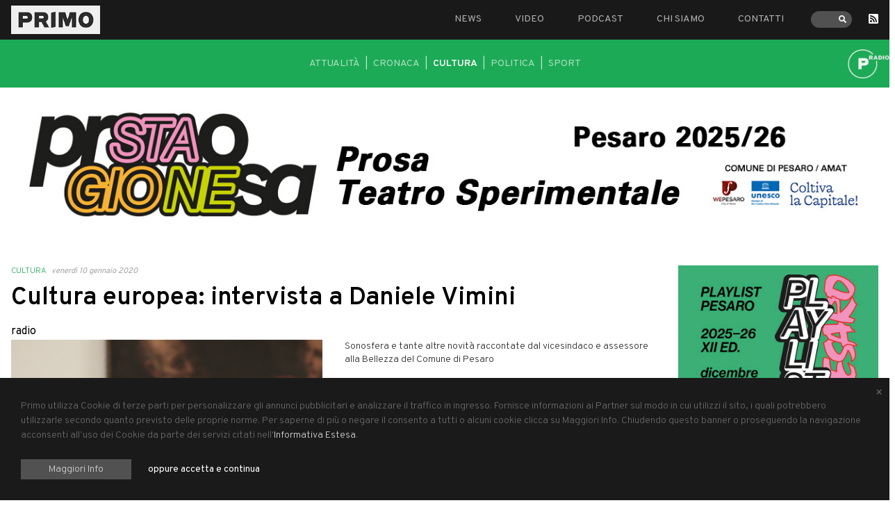

--- FILE ---
content_type: text/html; charset=UTF-8
request_url: https://primocomunicazione.it/articoli/radio-cultura/cultura-europea-intervista-daniele-vimini
body_size: 7195
content:
<!DOCTYPE html>
<html lang="it">
<head>
    <meta charset="utf-8">
    
<title>Cultura europea: intervista a Daniele Vimini</title>
<meta name="title" content="Cultura europea: intervista a Daniele Vimini">
<meta name="description" content="&lt;p&gt;Sonosfera e tante altre novità raccontate dal vicesindaco e assessore alla Bellezza del Comune di Pesaro&lt;/p&gt;">
<meta name="keywords" content="">
<link rel="canonical" href="https://primocomunicazione.it/articoli/radio-cultura/cultura-europea-intervista-daniele-vimini">
<meta name="robots" content="index, follow">




    <meta property="og:title" content="Cultura europea: intervista a Daniele Vimini">
    <meta property="og:description" content="&lt;p&gt;Sonosfera e tante altre novità raccontate dal vicesindaco e assessore alla Bellezza del Comune di Pesaro&lt;/p&gt;">
    <meta property="og:site_name" content="">
    <meta property="og:url" content="https://primocomunicazione.it/articoli/radio-cultura/cultura-europea-intervista-daniele-vimini">

    
    
    
    <meta name="twitter:description" content="&lt;p&gt;Sonosfera e tante altre novità raccontate dal vicesindaco e assessore alla Bellezza del Comune di Pesaro&lt;/p&gt;">
    <meta name="twitter:title" content="Cultura europea: intervista a Daniele Vimini">
    
    <meta property="og:image" content="https://primo.fra1.digitaloceanspaces.com/storage/app/uploads/public/5e1/8b3/cfa/5e18b3cfa3e4e848067511.jpg">
    <meta name="description" content="">
    <meta name="title" content="">
    <meta name="author" content="Up Studio Creativo">
    <meta name="viewport" content="width=device-width, initial-scale=1.0">
    <meta name="generator" content="OctoberCMS">
    <meta name="google-site-verification" content="ws5WR5jqGN_EjlPXc22ejMEhGd6M9VXtVA0-WjJDSuY" />
<meta name="google-site-verification" content="ZOC7D_3ElDZagMBWGe9qOYOkJmTVXprAbIbp9O2O1Ow" />
<link href="https://fonts.googleapis.com/css?family=Overpass:300,400,600&display=swap" rel="stylesheet">
<link href="https://primocomunicazione.it/themes/primo/assets/css/app.css?ver=1.1" rel="stylesheet">    <link rel="stylesheet" href="https://primocomunicazione.it/plugins/up/cookies/components/cookiebanner/assets/css/cookieBanner.css?ver=1.1">
    <script data-ad-client="ca-pub-7212875953822685" async
        src="https://pagead2.googlesyndication.com/pagead/js/adsbygoogle.js"></script>
<script>
            (adsbygoogle = window.adsbygoogle || []).requestNonPersonalizedAds=1;
    </script></head>
<body class="font-sans">

<header class="bg-black py-2 relative z-50">
    <div class="container">
        <div class="flex justify-between">
            <div class="w-1/3 md:w-auto md-flex-initial self-center md:hidden">
                <button id="toggleNav" data-toggler="is-active" data-toggle="mainMenu toggleNav main-site" class="hamburger hamburger--vortex focus:outline-none" type="button">
                  <span class="hamburger-box">
                    <span class="hamburger-inner"></span>
                  </span>
                </button>
            </div>
            <div class="flex-initial">
                <a href="https://primocomunicazione.it">
                    <img class="w-24 md:w-32" src="https://primocomunicazione.it/themes/primo/assets/img/logo.jpg" alt="Primo - Comunicazione">
                </a>
            </div>
            <div class="w-1/3 md:w-auto md-flex-initial md:hidden"></div>
            <div class="absolute md:static flex-initial self-center">
                <nav id="mainMenu" data-toggler="hidden" class="hidden fixed md:static flex items-center justify-center md:block top-0 left-0 h-full w-full md:h-auto md:w-auto bg-black z-menu">
                    <ul class="flex flex-col mb-12 md:mb-0 md:flex-row items-center md:items-start uppercase -mx-6">
                                                <li class="px-6 text-sm">
                            <a class="text-lg md:text-sm hover:text-white text-gray-500" href="https://primocomunicazione.it/news">News</a>
                        </li>
                                                <li class="px-6 text-sm">
                            <a class="text-lg md:text-sm hover:text-white text-gray-500" href="https://primocomunicazione.it/primo-tv">Video</a>
                        </li>
                                                <li class="px-6 text-sm">
                            <a class="text-lg md:text-sm hover:text-white text-gray-500" href="https://primocomunicazione.it/radio">Podcast</a>
                        </li>
                                                <li class="px-6 text-sm">
                            <a class="text-lg md:text-sm hover:text-white text-gray-500" href="https://primocomunicazione.it/chi-siamo">Chi siamo</a>
                        </li>
                                                <li class="px-6 text-sm">
                            <a class="text-lg md:text-sm hover:text-white text-gray-500" href="https://primocomunicazione.it/contatti">Contatti</a>
                        </li>
                                                <li class="px-6">
                            <div class="searchbar">
    <form autocomplete="off" action="https://primocomunicazione.it/ricerca" method="GET">
        <div class="searchbar__icon">
            <i class="fas fa-search"></i>
        </div>
        <input autocomplete="off" name="s" class="searchbar__input" type="text">
    </form>
</div>                        </li>
                        <li class="pr-6">
                            <a href="http://feeds.feedburner.com/PrimoComunicazione-ComunicazioneFormatoIdee" rel="alternate" type="application/rss+xml" class="text-white">
                                <i class="fas fa-rss-square"></i></a>
                        </li>
                    </ul>
                    <ul class="w-full absolute bottom-0 left-0 flex justify-center pb-10 text-white md:hidden">
                        <li class="flex-initial mx-2"><a target="_blank" href="https://it-it.facebook.com/primocomunicazione/"><i class="fab fa-facebook"></i></a></li>
                        <li class="flex-initial mx-2"><a target="_blank" href="https://www.instagram.com/primocomunicazione"><i class="fab fa-instagram"></i></a></li>
                        <li class="flex-initial mx-2"><a target="_blank" href="https://twitter.com/primocom_"><i class="fab fa-twitter"></i></a></li>
                    </ul>
                </nav>
            </div>
        </div>
    </div>
</header>


<div class="hidden sm:block" style="background-color: #1daa56">
    <div class="container py-6 relative">
        <div class="flex justify-center">
            <nav>
                <ul class="flex uppercase text-white -mx-2 text-sm">
                                        <li class="px-2 opacity-65">
                        <a href="https://primocomunicazione.it/radio-attualita">
                            Attualità
                        </a>
                    </li>
                                        <li class="opacity-75">|</li>
                                                            <li class="px-2 opacity-65">
                        <a href="https://primocomunicazione.it/radio-cronaca">
                            Cronaca
                        </a>
                    </li>
                                        <li class="opacity-75">|</li>
                                                            <li class="px-2 opacity-100 font-bold">
                        <a href="https://primocomunicazione.it/radio-cultura">
                            Cultura
                        </a>
                    </li>
                                        <li class="opacity-75">|</li>
                                                            <li class="px-2 opacity-65">
                        <a href="https://primocomunicazione.it/radio-politica">
                            Politica
                        </a>
                    </li>
                                        <li class="opacity-75">|</li>
                                                            <li class="px-2 opacity-65">
                        <a href="https://primocomunicazione.it/radio-sport">
                            Sport
                        </a>
                    </li>
                                                        </ul>
            </nav>
        </div>
        <img width="60" class="block absolute transformCenter right" src="https://primo.fra1.digitaloceanspaces.com/storage/app/uploads/public/5cf/e65/8ae/5cfe658aeaa42651713845.png" alt="">
    </div>
</div>


<div id="scrolling-nav" class='example-two sm:hidden'>
    <header class='example-two-header flex' style="background-color: #1daa56">
        <span class='logo'>
            <img width="60" src="https://primo.fra1.digitaloceanspaces.com/storage/app/uploads/public/5cf/e65/8ae/5cfe658aeaa42651713845.png" alt="">
        </span>
        <nav class='scroll'>
                        <span class='nav-item'>
                <a href="https://primocomunicazione.it/radio-attualita">
                Attualità
            </a>
            </span>
                        <span class='nav-item'>
                <a href="https://primocomunicazione.it/radio-cronaca">
                Cronaca
            </a>
            </span>
                        <span class='nav-item'>
                <a href="https://primocomunicazione.it/radio-cultura">
                Cultura
            </a>
            </span>
                        <span class='nav-item'>
                <a href="https://primocomunicazione.it/radio-politica">
                Politica
            </a>
            </span>
                        <span class='nav-item'>
                <a href="https://primocomunicazione.it/radio-sport">
                Sport
            </a>
            </span>
                    </nav>
    </header>
</div>



<main>
    <div class="container px-4">
        <div class="flex flex-wrap -mx-4">

                <div class="owl-carousel owl-header">
                    <div class="w-full px-4 my-8">
                <a data-banner="235" target="_blank" href="https://primocomunicazione.it/ricerca?s=fermignano+on+air">
                    <img src="https://primo.fra1.digitaloceanspaces.com/storage/app/uploads/public/68c/ac5/d39/68cac5d39ad23362994816.jpg" alt="Fermignano On Air">
                </a>
            </div>
                    <div class="w-full px-4 my-8">
                <a data-banner="27" target="_blank" href="https://www.amatmarche.net/">
                    <img src="https://primo.fra1.digitaloceanspaces.com/storage/app/uploads/public/68d/e99/a38/68de99a38ff92092821093.jpg" alt="AMAT PRINCIPALE">
                </a>
            </div>
                    <div class="w-full px-4 my-8">
                <a data-banner="248" target="_blank" href="https://www.facebook.com/profile.php?id=100057477758443">
                    <img src="https://primo.fra1.digitaloceanspaces.com/storage/app/uploads/public/64b/111/5e6/64b1115e67b7a343392420.gif" alt="Punto Auto 2023">
                </a>
            </div>
                    <div class="w-full px-4 my-8">
                <a data-banner="291" target="_blank" href="https://labirinto.coop/">
                    <img src="https://primo.fra1.digitaloceanspaces.com/storage/app/uploads/public/678/7a0/494/6787a0494fba2323722834.png" alt="Labirinto Head">
                </a>
            </div>
                    <div class="w-full px-4 my-8">
                <a data-banner="283" target="_blank" href="https://prolocopesarourbino.it/">
                    <img src="https://primo.fra1.digitaloceanspaces.com/storage/app/uploads/public/66f/a6e/9d0/66fa6e9d007fa536511049.png" alt="Pro Loco On Air Header">
                </a>
            </div>
                    <div class="w-full px-4 my-8">
                <a data-banner="96" target="_blank" href="https://www.confcommerciomarchenord.it/">
                    <img src="https://primo.fra1.digitaloceanspaces.com/storage/app/uploads/public/678/e2c/230/678e2c23050fb327415746.png" alt="Confcommercio header">
                </a>
            </div>
            </div>
    
            <div class="w-full md:w-9/12 px-4">

                <div class="flex -mx-1 mb-3">
    <h4 style="color: #1daa56" class="uppercase font-light text-xs px-1">
        <a href="https://primocomunicazione.it/radio-cultura">
            Cultura
        </a>
    </h4>
    <p class="text-gray-600 italic text-xs px-1">venerdì 10 gennaio 2020</p>
</div>

<h1 class="font-bold leading-tight text-4xl mb-4">Cultura europea: intervista a Daniele Vimini</h1>

radio
<div class="flex flex-wrap -mx-4 mb-8">
    <div class="w-full md:w-1/2 px-4">
        <img class="block w-full mb-4 md:mb-0" src="https://primo.fra1.digitaloceanspaces.com/storage/app/uploads/public/5e1/8b3/cfa/thumb_1897_551_0_0_0_crop.jpg" alt="Cultura europea: intervista a Daniele Vimini">
    </div>
    <div class="w-full md:w-1/2 px-4">
        <div class="richeditor mb-5">
            <p>Sonosfera e tante altre novità raccontate dal vicesindaco e assessore alla Bellezza del Comune di Pesaro</p>
        </div>
        <hr class="border-b my-0">
        <div class="flex -mx-6">
            <div class="w-full">
                <audio data-counter="1623" id="player" controls>
                    <source src="https://primo.fra1.digitaloceanspaces.com/storage/app/uploads/public/5e1/8b4/307/5e18b430726e4100592961.mp3" type="audio/mp3" />
                </audio>
            </div>
        </div>
        <hr class="border-b mt-0 mb-5">
                        <div class="share-buttons">
    <!-- Sharingbutton Facebook -->
    <a class="resp-sharing-button__link ml-0" href="https://facebook.com/sharer/sharer.php?u=https://primocomunicazione.it/articoli/radio-cultura/cultura-europea-intervista-daniele-vimini" target="_blank" rel="noopener" aria-label="">
        <div class="resp-sharing-button resp-sharing-button--facebook resp-sharing-button--small"><div aria-hidden="true" class="resp-sharing-button__icon resp-sharing-button__icon--solid">
                <svg xmlns="http://www.w3.org/2000/svg" viewBox="0 0 24 24"><path d="M18.77 7.46H14.5v-1.9c0-.9.6-1.1 1-1.1h3V.5h-4.33C10.24.5 9.5 3.44 9.5 5.32v2.15h-3v4h3v12h5v-12h3.85l.42-4z"/></svg>
            </div>
        </div>
    </a>

    <!-- Sharingbutton Twitter -->
    <a class="resp-sharing-button__link" href="https://twitter.com/intent/tweet/?text=Cultura europea: intervista a Daniele Vimini&amp;url=https://primocomunicazione.it/articoli/radio-cultura/cultura-europea-intervista-daniele-vimini" target="_blank" rel="noopener" aria-label="">
        <div class="resp-sharing-button resp-sharing-button--twitter resp-sharing-button--small"><div aria-hidden="true" class="resp-sharing-button__icon resp-sharing-button__icon--solid">
                <svg xmlns="http://www.w3.org/2000/svg" viewBox="0 0 24 24"><path d="M23.44 4.83c-.8.37-1.5.38-2.22.02.93-.56.98-.96 1.32-2.02-.88.52-1.86.9-2.9 1.1-.82-.88-2-1.43-3.3-1.43-2.5 0-4.55 2.04-4.55 4.54 0 .36.03.7.1 1.04-3.77-.2-7.12-2-9.36-4.75-.4.67-.6 1.45-.6 2.3 0 1.56.8 2.95 2 3.77-.74-.03-1.44-.23-2.05-.57v.06c0 2.2 1.56 4.03 3.64 4.44-.67.2-1.37.2-2.06.08.58 1.8 2.26 3.12 4.25 3.16C5.78 18.1 3.37 18.74 1 18.46c2 1.3 4.4 2.04 6.97 2.04 8.35 0 12.92-6.92 12.92-12.93 0-.2 0-.4-.02-.6.9-.63 1.96-1.22 2.56-2.14z"/></svg>
            </div>
        </div>
    </a>

    <!-- Sharingbutton E-Mail -->
    <a class="resp-sharing-button__link" href="mailto:?subject=Cultura europea: intervista a Daniele Vimini&amp;body=https://primocomunicazione.it/articoli/radio-cultura/cultura-europea-intervista-daniele-vimini" target="_self" rel="noopener" aria-label="">
        <div class="resp-sharing-button resp-sharing-button--email resp-sharing-button--small"><div aria-hidden="true" class="resp-sharing-button__icon resp-sharing-button__icon--solid">
                <svg xmlns="http://www.w3.org/2000/svg" viewBox="0 0 24 24"><path d="M22 4H2C.9 4 0 4.9 0 6v12c0 1.1.9 2 2 2h20c1.1 0 2-.9 2-2V6c0-1.1-.9-2-2-2zM7.25 14.43l-3.5 2c-.08.05-.17.07-.25.07-.17 0-.34-.1-.43-.25-.14-.24-.06-.55.18-.68l3.5-2c.24-.14.55-.06.68.18.14.24.06.55-.18.68zm4.75.07c-.1 0-.2-.03-.27-.08l-8.5-5.5c-.23-.15-.3-.46-.15-.7.15-.22.46-.3.7-.14L12 13.4l8.23-5.32c.23-.15.54-.08.7.15.14.23.07.54-.16.7l-8.5 5.5c-.08.04-.17.07-.27.07zm8.93 1.75c-.1.16-.26.25-.43.25-.08 0-.17-.02-.25-.07l-3.5-2c-.24-.13-.32-.44-.18-.68s.44-.32.68-.18l3.5 2c.24.13.32.44.18.68z"/></svg>
            </div>
        </div>
    </a>

    <!-- Sharingbutton Pinterest -->
    <a class="resp-sharing-button__link" href="https://pinterest.com/pin/create/button/?url=https://primocomunicazione.it/articoli/radio-cultura/cultura-europea-intervista-daniele-vimini&amp;media=https://primocomunicazione.it/articoli/radio-cultura/cultura-europea-intervista-daniele-vimini&amp;description=Cultura europea: intervista a Daniele Vimini" target="_blank" rel="noopener" aria-label="">
        <div class="resp-sharing-button resp-sharing-button--pinterest resp-sharing-button--small"><div aria-hidden="true" class="resp-sharing-button__icon resp-sharing-button__icon--solid">
                <svg xmlns="http://www.w3.org/2000/svg" viewBox="0 0 24 24"><path d="M12.14.5C5.86.5 2.7 5 2.7 8.75c0 2.27.86 4.3 2.7 5.05.3.12.57 0 .66-.33l.27-1.06c.1-.32.06-.44-.2-.73-.52-.62-.86-1.44-.86-2.6 0-3.33 2.5-6.32 6.5-6.32 3.55 0 5.5 2.17 5.5 5.07 0 3.8-1.7 7.02-4.2 7.02-1.37 0-2.4-1.14-2.07-2.54.4-1.68 1.16-3.48 1.16-4.7 0-1.07-.58-1.98-1.78-1.98-1.4 0-2.55 1.47-2.55 3.42 0 1.25.43 2.1.43 2.1l-1.7 7.2c-.5 2.13-.08 4.75-.04 5 .02.17.22.2.3.1.14-.18 1.82-2.26 2.4-4.33.16-.58.93-3.63.93-3.63.45.88 1.8 1.65 3.22 1.65 4.25 0 7.13-3.87 7.13-9.05C20.5 4.15 17.18.5 12.14.5z"/></svg>
            </div>
        </div>
    </a>

    <!-- Sharingbutton LinkedIn -->
    <a class="resp-sharing-button__link" href="https://www.linkedin.com/shareArticle?mini=true&amp;url=https://primocomunicazione.it/articoli/radio-cultura/cultura-europea-intervista-daniele-vimini&amp;title=Cultura europea: intervista a Daniele Vimini&amp;summary=Cultura europea: intervista a Daniele Vimini&amp;source=https://primocomunicazione.it/articoli/radio-cultura/cultura-europea-intervista-daniele-vimini" target="_blank" rel="noopener" aria-label="">
        <div class="resp-sharing-button resp-sharing-button--linkedin resp-sharing-button--small"><div aria-hidden="true" class="resp-sharing-button__icon resp-sharing-button__icon--solid">
                <svg xmlns="http://www.w3.org/2000/svg" viewBox="0 0 24 24"><path d="M6.5 21.5h-5v-13h5v13zM4 6.5C2.5 6.5 1.5 5.3 1.5 4s1-2.4 2.5-2.4c1.6 0 2.5 1 2.6 2.5 0 1.4-1 2.5-2.6 2.5zm11.5 6c-1 0-2 1-2 2v7h-5v-13h5V10s1.6-1.5 4-1.5c3 0 5 2.2 5 6.3v6.7h-5v-7c0-1-1-2-2-2z"/></svg>
            </div>
        </div>
    </a>

    <!-- Sharingbutton WhatsApp -->
    <a class="resp-sharing-button__link" href="whatsapp://send?text=Cultura europea: intervista a Daniele Vimini%20https://primocomunicazione.it/articoli/radio-cultura/cultura-europea-intervista-daniele-vimini" target="_blank" rel="noopener" aria-label="">
        <div class="resp-sharing-button resp-sharing-button--whatsapp resp-sharing-button--small"><div aria-hidden="true" class="resp-sharing-button__icon resp-sharing-button__icon--solid">
                <svg xmlns="http://www.w3.org/2000/svg" viewBox="0 0 24 24"><path d="M20.1 3.9C17.9 1.7 15 .5 12 .5 5.8.5.7 5.6.7 11.9c0 2 .5 3.9 1.5 5.6L.6 23.4l6-1.6c1.6.9 3.5 1.3 5.4 1.3 6.3 0 11.4-5.1 11.4-11.4-.1-2.8-1.2-5.7-3.3-7.8zM12 21.4c-1.7 0-3.3-.5-4.8-1.3l-.4-.2-3.5 1 1-3.4L4 17c-1-1.5-1.4-3.2-1.4-5.1 0-5.2 4.2-9.4 9.4-9.4 2.5 0 4.9 1 6.7 2.8 1.8 1.8 2.8 4.2 2.8 6.7-.1 5.2-4.3 9.4-9.5 9.4zm5.1-7.1c-.3-.1-1.7-.9-1.9-1-.3-.1-.5-.1-.7.1-.2.3-.8 1-.9 1.1-.2.2-.3.2-.6.1s-1.2-.5-2.3-1.4c-.9-.8-1.4-1.7-1.6-2-.2-.3 0-.5.1-.6s.3-.3.4-.5c.2-.1.3-.3.4-.5.1-.2 0-.4 0-.5C10 9 9.3 7.6 9 7c-.1-.4-.4-.3-.5-.3h-.6s-.4.1-.7.3c-.3.3-1 1-1 2.4s1 2.8 1.1 3c.1.2 2 3.1 4.9 4.3.7.3 1.2.5 1.6.6.7.2 1.3.2 1.8.1.6-.1 1.7-.7 1.9-1.3.2-.7.2-1.2.2-1.3-.1-.3-.3-.4-.6-.5z"/></svg>
            </div>
        </div>
    </a>

    <!-- Sharingbutton Telegram -->
    <a class="resp-sharing-button__link" href="https://telegram.me/share/url?text=Cultura europea: intervista a Daniele Vimini&amp;url=https://primocomunicazione.it/articoli/radio-cultura/cultura-europea-intervista-daniele-vimini" target="_blank" rel="noopener" aria-label="">
        <div class="resp-sharing-button resp-sharing-button--telegram resp-sharing-button--small"><div aria-hidden="true" class="resp-sharing-button__icon resp-sharing-button__icon--solid">
                <svg xmlns="http://www.w3.org/2000/svg" viewBox="0 0 24 24"><path d="M.707 8.475C.275 8.64 0 9.508 0 9.508s.284.867.718 1.03l5.09 1.897 1.986 6.38a1.102 1.102 0 0 0 1.75.527l2.96-2.41a.405.405 0 0 1 .494-.013l5.34 3.87a1.1 1.1 0 0 0 1.046.135 1.1 1.1 0 0 0 .682-.803l3.91-18.795A1.102 1.102 0 0 0 22.5.075L.706 8.475z"/></svg>
            </div>
        </div>
    </a>

</div>    </div>
</div>
<div class="lg:hidden mb-4">

    <div class="owl-carousel owl-sidebar owl-theme">
                <div>
            <a data-banner="271" class="block mb-5" target="_blank" href="https://www.amatmarche.net/playlist-pesaro-2025-26/">
                <img src="https://primo.fra1.digitaloceanspaces.com/storage/app/uploads/public/693/071/369/693071369f693756866819.jpg" alt="Playlist 2025 sidebar">
            </a>
        </div>
                <div>
            <a data-banner="236" class="block mb-5" target="_blank" href="https://primocomunicazione.it/ricerca?s=fermignano+on+air">
                <img src="https://primo.fra1.digitaloceanspaces.com/storage/app/uploads/public/68c/ac5/aec/68cac5aecc2cd907518704.jpg" alt="Fermignano On Air Side">
            </a>
        </div>
                <div>
            <a data-banner="302" class="block mb-5" target="_blank" href="https://www.aspes.it/farmacie-comunali/">
                <img src="https://primo.fra1.digitaloceanspaces.com/storage/app/uploads/public/681/8e5/ecd/6818e5ecd83a5907497700.jpg" alt="Aspes Farmacie sidebar">
            </a>
        </div>
                <div>
            <a data-banner="55" class="block mb-5" target="_blank" href="https://www.neomec.it/">
                <img src="https://primo.fra1.digitaloceanspaces.com/storage/app/uploads/public/5e5/e33/49c/5e5e3349ce99f918935323.jpg" alt="Neomec Side">
            </a>
        </div>
                <div>
            <a data-banner="249" class="block mb-5" target="_blank" href="https://www.facebook.com/profile.php?id=100057477758443">
                <img src="https://primo.fra1.digitaloceanspaces.com/storage/app/uploads/public/64b/112/755/64b112755002a589111611.gif" alt="Punto Auto 2023 Lato">
            </a>
        </div>
                <div>
            <a data-banner="284" class="block mb-5" target="_blank" href="https://prolocopesarourbino.it/">
                <img src="https://primo.fra1.digitaloceanspaces.com/storage/app/uploads/public/66f/a6e/c81/66fa6ec81b3ba015273297.png" alt="Pro Loco On Air Side">
            </a>
        </div>
                <div>
            <a data-banner="93" class="block mb-5" target="_blank" href="">
                <img src="https://primo.fra1.digitaloceanspaces.com/storage/app/uploads/public/5fa/eb5/8fc/5faeb58fc371a915372528.png" alt="Storie di Isola Side">
            </a>
        </div>
                <div>
            <a data-banner="126" class="block mb-5" target="_blank" href="http://fondazionediferdinando.org/">
                <img src="https://primo.fra1.digitaloceanspaces.com/storage/app/uploads/public/60b/112/7b7/60b1127b79561881702942.png" alt="Fondazione Wanda Di Ferdinando">
            </a>
        </div>
                <div>
            <a data-banner="44" class="block mb-5" target="_blank" href="https://primocomunicazione.it/ricerca?s=terre+on+air">
                <img src="https://primo.fra1.digitaloceanspaces.com/storage/app/uploads/public/68c/ac5/014/68cac5014d94b231643039.jpg" alt="Terre On Air">
            </a>
        </div>
                <div>
            <a data-banner="294" class="block mb-5" target="_blank" href="https://www.comune.fossombrone.ps.it/">
                <img src="https://primo.fra1.digitaloceanspaces.com/storage/app/uploads/public/67b/6fa/0c4/67b6fa0c44ed6418398821.png" alt="Fossombrone Side">
            </a>
        </div>
                <div>
            <a data-banner="66" class="block mb-5" target="_blank" href="http://www.italservicebordi.it/">
                <img src="https://primo.fra1.digitaloceanspaces.com/storage/app/uploads/public/5ed/8e9/044/5ed8e9044dc05979052781.jpg" alt="Italservice azienda">
            </a>
        </div>
                <div>
            <a data-banner="57" class="block mb-5" target="_blank" href="https://www.facebook.com/LabirintoCoopSociale/">
                <img src="https://primo.fra1.digitaloceanspaces.com/storage/app/uploads/public/5e5/fd6/cd0/5e5fd6cd0a648001909365.jpg" alt="Labirinto">
            </a>
        </div>
            </div>
</div>

<div class="w-full -mx-4 my-8">
        <div class="owl-carousel owl-header">
                    <div class="w-full px-4 my-8">
                <a data-banner="303" target="_blank" href="https://www.aspes.it/farmacie-comunali/">
                    <img src="https://primo.fra1.digitaloceanspaces.com/storage/app/uploads/public/681/8e6/0ae/6818e60ae0090298848154.jpg" alt="Aspes Farmacie footer">
                </a>
            </div>
            </div>
    </div>


            </div>
            <div class="w-full md:w-3/12 px-4">
                <div class="flex flex-col min-h-full uppercase">
                    <div class="hidden lg:block">
           <a data-banner="271" class="block mb-5" target="_blank" href="https://www.amatmarche.net/playlist-pesaro-2025-26/">
        <img src="https://primo.fra1.digitaloceanspaces.com/storage/app/uploads/public/693/071/369/693071369f693756866819.jpg" alt="Playlist 2025 sidebar">
    </a>
        <a data-banner="236" class="block mb-5" target="_blank" href="https://primocomunicazione.it/ricerca?s=fermignano+on+air">
        <img src="https://primo.fra1.digitaloceanspaces.com/storage/app/uploads/public/68c/ac5/aec/68cac5aecc2cd907518704.jpg" alt="Fermignano On Air Side">
    </a>
        <a data-banner="302" class="block mb-5" target="_blank" href="https://www.aspes.it/farmacie-comunali/">
        <img src="https://primo.fra1.digitaloceanspaces.com/storage/app/uploads/public/681/8e5/ecd/6818e5ecd83a5907497700.jpg" alt="Aspes Farmacie sidebar">
    </a>
        <a data-banner="55" class="block mb-5" target="_blank" href="https://www.neomec.it/">
        <img src="https://primo.fra1.digitaloceanspaces.com/storage/app/uploads/public/5e5/e33/49c/5e5e3349ce99f918935323.jpg" alt="Neomec Side">
    </a>
        <a data-banner="249" class="block mb-5" target="_blank" href="https://www.facebook.com/profile.php?id=100057477758443">
        <img src="https://primo.fra1.digitaloceanspaces.com/storage/app/uploads/public/64b/112/755/64b112755002a589111611.gif" alt="Punto Auto 2023 Lato">
    </a>
        <a data-banner="284" class="block mb-5" target="_blank" href="https://prolocopesarourbino.it/">
        <img src="https://primo.fra1.digitaloceanspaces.com/storage/app/uploads/public/66f/a6e/c81/66fa6ec81b3ba015273297.png" alt="Pro Loco On Air Side">
    </a>
        <a data-banner="93" class="block mb-5" target="_blank" href="">
        <img src="https://primo.fra1.digitaloceanspaces.com/storage/app/uploads/public/5fa/eb5/8fc/5faeb58fc371a915372528.png" alt="Storie di Isola Side">
    </a>
        <a data-banner="126" class="block mb-5" target="_blank" href="http://fondazionediferdinando.org/">
        <img src="https://primo.fra1.digitaloceanspaces.com/storage/app/uploads/public/60b/112/7b7/60b1127b79561881702942.png" alt="Fondazione Wanda Di Ferdinando">
    </a>
        <a data-banner="44" class="block mb-5" target="_blank" href="https://primocomunicazione.it/ricerca?s=terre+on+air">
        <img src="https://primo.fra1.digitaloceanspaces.com/storage/app/uploads/public/68c/ac5/014/68cac5014d94b231643039.jpg" alt="Terre On Air">
    </a>
        <a data-banner="294" class="block mb-5" target="_blank" href="https://www.comune.fossombrone.ps.it/">
        <img src="https://primo.fra1.digitaloceanspaces.com/storage/app/uploads/public/67b/6fa/0c4/67b6fa0c44ed6418398821.png" alt="Fossombrone Side">
    </a>
        <a data-banner="66" class="block mb-5" target="_blank" href="http://www.italservicebordi.it/">
        <img src="https://primo.fra1.digitaloceanspaces.com/storage/app/uploads/public/5ed/8e9/044/5ed8e9044dc05979052781.jpg" alt="Italservice azienda">
    </a>
        <a data-banner="57" class="block mb-5" target="_blank" href="https://www.facebook.com/LabirintoCoopSociale/">
        <img src="https://primo.fra1.digitaloceanspaces.com/storage/app/uploads/public/5e5/fd6/cd0/5e5fd6cd0a648001909365.jpg" alt="Labirinto">
    </a>
    </div>
                </div>
            </div>
        </div>
    </div>
</main>

<footer class="bg-gray-200 pt-8 pb-4 text-sm font-light text-gray-700 leading-snug">
    <div class="container px-4">
        <div class="flex flex-wrap -mx-4">
            <div class="w-full md:w-1/4 px-4">
                <a href="https://primocomunicazione.it">
                    <img width="120" src="https://primocomunicazione.it/themes/primo/assets/img/logo-footer.png" alt="Primo">
                </a>
            </div>
            <div class="w-full md:w-1/4 px-4">
    <ul >
        <li class="font-bold text-gray-900">Redazione</li>
                <li><a href="tel:00393298962297">+39 329 8962297</a></li>
        <li><a href="mailto:primocomunicazione@gmail.com">primocomunicazione@gmail.com</a></li>
    </ul>
</div>
<div class="w-full md:w-1/4 px-4">
    <ul>
        <li class="font-bold text-gray-900">Commerciale e pubblicità</li>
                <li><a href="tel:00393403036771">+39 340 3036771</a></li>
        <li><a href="mailto:commercialeprimo@gmail.com">commercialeprimo@gmail.com</a></li>
    </ul>
</div>
<div class="w-full md:w-1/4 px-4">
        <ul class="flex justify-end">
        <li class="flex-initial mx-1"><a target="_blank" href="https://www.facebook.com/primocomunicazione/"><i class="fab fa-facebook"></i></a></li>
        <li class="flex-initial mx-1"><a target="_blank" href="https://www.instagram.com/primocomunicazione/"><i class="fab fa-instagram"></i></a></li>
        <li class="flex-initial mx-1"><a target="_blank" href="https://twitter.com/primocom_"><i class="fab fa-twitter"></i></a></li>
    </ul>
</div>            <div class="w-full text-right uppercase px-4 py-2 text-xs">
                <a target="_blank" title="Webagency Up Studio" href="https://upstudiocreativo.it">Up Studio</a>
            </div>
        </div>
    </div>
</footer>
<div class="bg-gray-900 py-3">
    <div class="container">
        <div class="flex text-white">
            <div class="w-full">
                <p class="font-light text-xs text-center">
                    Primo, registrazione presso il Tribunale di Pesaro n°3/2019 del 21 agosto 2019. P.Iva 02699620411
                </p>
            </div>

        </div>
    </div>
</div>


<!-- Global site tag (gtag.js) - Google Analytics -->
<script async src="https://www.googletagmanager.com/gtag/js?id=UA-8847063-82"></script>
<script>
  window.dataLayer = window.dataLayer || [];

  function gtag() {
    dataLayer.push(arguments);
  }

  gtag('js', new Date());

  gtag('config', 'UA-8847063-82', {'anonymizeip': true});
</script>
    <div id="upCookies">
        <div class="mb-6 text-xs md:text-sm">
            <p>Primo utilizza Cookie di terze parti per personalizzare gli annunci pubblicitari e analizzare il traffico in ingresso. Fornisce informazioni ai Partner sul modo in cui utilizzi il sito, i quali potrebbero utilizzarle secondo quanto previsto delle proprie norme. Per saperne di più o negare il consento a tutti o alcuni cookie clicca su Maggiori Info. Chiudendo questo banner o proseguendo la navigazione acconsenti all’uso dei Cookie da parte dei servizi citati nell'<a href="/cookie-policy">Informativa Estesa</a>.</p>
        </div>
        <div class="flex">
            <a href="https://primocomunicazione.it/cookie-policy" class="bg-gray-800 text-white text-sm px-10 py-1">
                Maggiori Info
            </a>
            <button id="acceptCookieBanner" class="text-white text-sm px-6 py-1">
                oppure accetta e continua
            </button>
        </div>
        <button id="closeCookieBanner" class="close-button" aria-label="Close alert" type="button">
            <span aria-hidden="true">&times;</span>
        </button>
    </div>
<!-- Scripts -->

<script src="https://primocomunicazione.it/themes/primo/assets/js/app.js?cache=1.3"></script>
<script src="https://primocomunicazione.it/plugins/up/primo/components/handleads/assets/js/ad.js"></script>
<script src="https://primocomunicazione.it/plugins/up/cookies/components/cookiebanner/assets/js/cookieBanner.js?ver=1.1"></script>
<script type="application/ld+json">
    { "@context": "https://schema.org",
        "@type": "NewsArticle",
        "headline": "Cultura europea: intervista a Daniele Vimini",
        "mainEntityOfPage": {
            "@type": "WebPage",
            "@id": "https://primocomunicazione.it/articoli/radio-cultura/cultura-europea-intervista-daniele-vimini"
          },
                "image": "https://primo.fra1.digitaloceanspaces.com/storage/app/uploads/public/5e1/8b3/cfa/5e18b3cfa3e4e848067511.jpg",
        "genre": "Cultura",
        "wordcount": "16",
        "publisher": {
        "@type": "Organization",
            "name": "Primo Comunicazione",
            "logo": {
              "@type": "ImageObject",
              "url": "https://primocomunicazione.it/themes/primo/assets/img/logo.jpg"
            }
        },
        "author": {
            "@type": "Organization",
            "name": "Primo Comunicazione"
          },
        "url": "https://primocomunicazione.it/articoli/radio-cultura/cultura-europea-intervista-daniele-vimini",
        "datePublished": "2020-01-10 16:26:17",
        "dateCreated": "2020-01-10 16:28:35",
        "dateModified": "2020-01-10 16:28:35",
        "description": "",
        "articleBody": "Sonosfera e tante altre novità raccontate dal vicesindaco e assessore alla Bellezza del Comune di Pesaro"
    }

    </script><script src="/modules/system/assets/js/framework.js"></script>

</body>
</html>

--- FILE ---
content_type: text/html; charset=utf-8
request_url: https://www.google.com/recaptcha/api2/aframe
body_size: 268
content:
<!DOCTYPE HTML><html><head><meta http-equiv="content-type" content="text/html; charset=UTF-8"></head><body><script nonce="-42wUKu8XfzZHluX3LiSIQ">/** Anti-fraud and anti-abuse applications only. See google.com/recaptcha */ try{var clients={'sodar':'https://pagead2.googlesyndication.com/pagead/sodar?'};window.addEventListener("message",function(a){try{if(a.source===window.parent){var b=JSON.parse(a.data);var c=clients[b['id']];if(c){var d=document.createElement('img');d.src=c+b['params']+'&rc='+(localStorage.getItem("rc::a")?sessionStorage.getItem("rc::b"):"");window.document.body.appendChild(d);sessionStorage.setItem("rc::e",parseInt(sessionStorage.getItem("rc::e")||0)+1);localStorage.setItem("rc::h",'1768356339352');}}}catch(b){}});window.parent.postMessage("_grecaptcha_ready", "*");}catch(b){}</script></body></html>

--- FILE ---
content_type: application/javascript; charset=utf-8
request_url: https://primocomunicazione.it/plugins/up/cookies/components/cookiebanner/assets/js/cookieBanner.js?ver=1.1
body_size: 168
content:
$(document).on('render', function() {
    $('#closeCookieBanner, #acceptCookieBanner').on('click', function() {
        $.request('onCloseCookieBanner', {
            complete: function (r) {
                $('#upCookies').fadeOut();
            }
        });
    });

    if ($('#upCookies').length > 0) {

        $(window).on('scroll', function() {
            if ($(document).scrollTop() > 100 && !$('body').hasClass('cookieAccepted') ) {
                $('body').addClass('cookieAccepted');
                console.log( 'start' );
                $.request('onCloseCookieBanner', {
                    complete: function (r) {
                        $('#upCookies').fadeOut();
                    }
                });
            }
        })
    }
});
